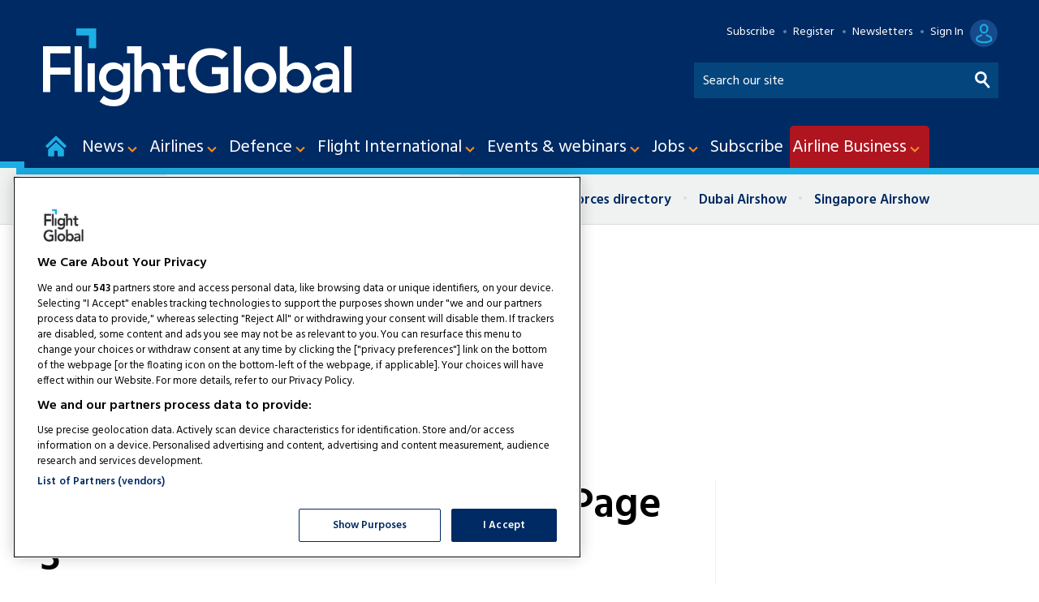

--- FILE ---
content_type: text/html; charset=utf-8
request_url: https://www.google.com/recaptcha/api2/aframe
body_size: 267
content:
<!DOCTYPE HTML><html><head><meta http-equiv="content-type" content="text/html; charset=UTF-8"></head><body><script nonce="9NDPcwLvseEGI5JJS6-OOw">/** Anti-fraud and anti-abuse applications only. See google.com/recaptcha */ try{var clients={'sodar':'https://pagead2.googlesyndication.com/pagead/sodar?'};window.addEventListener("message",function(a){try{if(a.source===window.parent){var b=JSON.parse(a.data);var c=clients[b['id']];if(c){var d=document.createElement('img');d.src=c+b['params']+'&rc='+(localStorage.getItem("rc::a")?sessionStorage.getItem("rc::b"):"");window.document.body.appendChild(d);sessionStorage.setItem("rc::e",parseInt(sessionStorage.getItem("rc::e")||0)+1);localStorage.setItem("rc::h",'1767432084937');}}}catch(b){}});window.parent.postMessage("_grecaptcha_ready", "*");}catch(b){}</script></body></html>